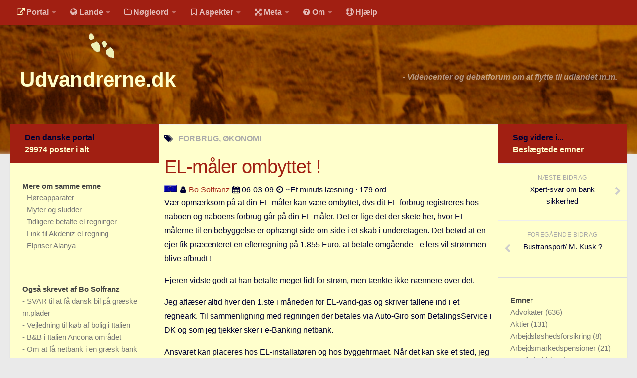

--- FILE ---
content_type: text/html
request_url: https://udvandrerne.dk/europa/forbrug/el-maaler-ombyttet-side-om-efterregning-registreres-underetagen/
body_size: 9824
content:
<!DOCTYPE html><html class="no-js" lang="da">
<head>
  <base href="">
  <title>EL-måler ombyttet ! - Udvandrerne.dk</title>
<meta charset="utf-8">
<meta name="viewport" content="width=device-width, initial-scale=1.0">
<meta http-equiv="X-UA-Compatible" content="IE=edge">
<meta name="keywords" content="forbrug, oekonomi">
<meta name="robots" content="index, follow, archive">
<meta name="author" content="bo solfranz">
<meta name="publisher" content="JLKM">
<meta name="generator" content="http://gohugo.io/">
<meta name="name" content="EL-måler ombyttet !">
<meta property="og:title" content="EL-måler ombyttet !" />
<meta property="og:type" content="article" />
<meta property="og:description" content="Vær opmærksom på at din EL måler kan være ombyttet, dvs dit EL forbrug registreres hos naboen og naboens forbrug går på din EL måler. Det er lige det der skete her, hvor EL målerne til en bebyggelse er ophængt side om side i et skab i underetagen. Det betød at en ejer fik præcenteret en efterregning på 1.855 Euro, at betale omgående ellers">
<meta property="og:url" content="https://udvandrerne.dk/europa/forbrug/el-maaler-ombyttet-side-om-efterregning-registreres-underetagen/" />
<link rel="canonical" href="https://udvandrerne.dk/europa/forbrug/el-maaler-ombyttet-side-om-efterregning-registreres-underetagen/">
<script>document.documentElement.className = document.documentElement.className.replace("no-js", "js");</script>
<link rel="shortcut icon" href="/public/favicon.ico"/>

<link rel="stylesheet" id="human-style-css" href="/wp-content/themes/hueman/style.css" type="text/css" media="all"/>
<link rel="stylesheet" id="human-style-css2" href="/wp-content/themes/hueman-child/style.css" type="text/css" media="all"/>
<link rel="stylesheet" id="responsive-css" href="/wp-content/themes/hueman/responsive.css" type="text/css" media="all"/>
<link rel="stylesheet" id="font-awesome-css" href="/wp-content/themes/hueman/fonts/font-awesome.min.css" type="text/css" media="all"/>
<link rel="stylesheet" href="/public/highlight/styles/github.css">
<link href="/wp-content/themes/hueman/flags/flags25.css" rel=stylesheet type="text/css">
<script src="/public/highlight/highlight.pack.js"></script>
<script>hljs.initHighlightingOnLoad();</script>
<link rel="stylesheet" id="human-style-css3" href="/wp-content/themes/hueman-child/user.css" type="text/css" media="all"/>
<link rel="stylesheet" href="/public/font/hack/css/hack.min.css">

<script type="text/javascript" src="/assets/js/jquery-2.1.1.min.js"></script>
<script type="text/javascript" src="/wp-content/themes/hueman/js/jquery.jplayer.min.js"></script>
<script type="text/javascript" src="/wp-content/themes/hueman/js/scripts.js"></script>
<script type="text/javascript" src="/assets/picturefill/picturefill.min.js"></script>
<script type="text/javascript" src="/assets/js/jquery.matchHeight-min.js"></script>
<script type="text/javascript" async defer src="/assets/js/myblog.js"></script>

</head>
<body class="single single-post single-format-standard col-3cm full-width topbar-enabled chrome">
<div id="wrapper">
  <header id="header">

  <nav class="nav-container group" id="nav-topbar">
    <div class="nav-toggle"><i class="fa fa-bars"></i></div>
    <div class="nav-text">Menu for mobil</div>
    <div class="nav-wrap container">
      <ul id="menu-default-menu" class="nav container-inner group">
        
        <li class="menu-item menu-item-type-post_type menu-item-object-page">
              <a rel="nofollow" href=""><i class='fa space1 fa-external-link marginrightsmall iconcolorinv'></i>Portal</a>
            <ul class="sub-menu">
            
          
           <li class="sub-menu-item">
                <a rel="nofollow" href="https://udvandrerne.dk/"><i class='fa space1 fa-sign-in marginrightsmall'></i>Udvandrerne.dk</a>
              </li>
          
           <li class="sub-menu-item">
                <a rel="nofollow" href="https://utvandrerne.no/"><i class='fa space1 fa-sign-in marginrightsmall'></i>Utvandrerne.no</a>
              </li>
          
           <li class="sub-menu-item">
                <a rel="nofollow" href="https://utvandrarna.se/"><i class='fa space1 fa-sign-in marginrightsmall'></i>Utvandrarna.se</a>
              </li>
          
           <li class="sub-menu-item">
                <a rel="nofollow" href="https://tyskland.dk/"><i class='fa space1 fa-sign-in marginrightsmall'></i>Tyskland.dk</a>
              </li>
          
           <li class="sub-menu-item">
                <a rel="nofollow" href="https://england.dk/"><i class='fa space1 fa-sign-in marginrightsmall'></i>England.dk</a>
              </li>
          
           <li class="sub-menu-item">
                <a rel="nofollow" href="https://rusland.dk/"><i class='fa space1 fa-sign-in marginrightsmall'></i>Rusland.dk</a>
              </li>
          
           <li class="sub-menu-item">
                <a rel="nofollow" href="https://jlkm.dk/"><i class='fa space1 fa-sign-in marginrightsmall'></i>JLKM.dk</a>
              </li>
            </ul>
          </li>
         <li class="menu-item menu-item-type-post_type menu-item-object-page">
              <a rel="nofollow" href=""><i class='fa space1 fa-globe marginrightsmall'></i>Lande</a>
            <ul class="sub-menu">
            
          
           <li class="sub-menu-item">
                <a rel="nofollow" href="/lande/tyrkiet/"><i class='fa space1 fa-globe marginrightsmall'></i>Tyrkiet</a>
              </li>
          
           <li class="sub-menu-item">
                <a rel="nofollow" href="/lande/spanien/"><i class='fa space1 fa-globe marginrightsmall'></i>Spanien</a>
              </li>
          
           <li class="sub-menu-item">
                <a rel="nofollow" href="/lande/frankrig/"><i class='fa space1 fa-globe marginrightsmall'></i>Frankrig</a>
              </li>
          
           <li class="sub-menu-item">
                <a rel="nofollow" href="/lande/sverige/"><i class='fa space1 fa-globe marginrightsmall'></i>Sverige</a>
              </li>
          
           <li class="sub-menu-item">
                <a rel="nofollow" href="/lande/norge/"><i class='fa space1 fa-globe marginrightsmall'></i>Norge</a>
              </li>
          
           <li class="sub-menu-item">
                <a rel="nofollow" href="/lande/thailand/"><i class='fa space1 fa-globe marginrightsmall'></i>Thailand</a>
              </li>
          
           <li class="sub-menu-item">
                <a rel="nofollow" href="/lande/italien/"><i class='fa space1 fa-globe marginrightsmall'></i>Italien</a>
              </li>
          
           <li class="sub-menu-item">
                <a rel="nofollow" href="/lande/graekenland/"><i class='fa space1 fa-globe marginrightsmall'></i>Grækenland</a>
              </li>
          
           <li class="sub-menu-item">
                <a rel="nofollow" href="/lande/usa/"><i class='fa space1 fa-globe marginrightsmall'></i>USA</a>
              </li>
          
           <li class="sub-menu-item">
                <a rel="nofollow" href="/lande/"><i class='fa space1 fa-globe marginrightsmall'></i>Alle</a>
              </li>
            </ul>
          </li>
         <li class="menu-item menu-item-type-post_type menu-item-object-page">
              <a rel="nofollow" href=""><i class='fa space1 fa-folder-o marginrightsmall'></i>Nøgleord</a>
            <ul class="sub-menu">
            
          
           <li class="sub-menu-item">
                <a rel="nofollow" href="/noegleord/bolig/"><i class='fa space1 fa-folder-o marginrightsmall'></i>Bolig</a>
              </li>
          
           <li class="sub-menu-item">
                <a rel="nofollow" href="/noegleord/job/"><i class='fa space1 fa-folder-o marginrightsmall'></i>Job</a>
              </li>
          
           <li class="sub-menu-item">
                <a rel="nofollow" href="/noegleord/virksomhed/"><i class='fa space1 fa-folder-o marginrightsmall'></i>Virksomhed</a>
              </li>
          
           <li class="sub-menu-item">
                <a rel="nofollow" href="/noegleord/investering/"><i class='fa space1 fa-folder-o marginrightsmall'></i>Investering</a>
              </li>
          
           <li class="sub-menu-item">
                <a rel="nofollow" href="/noegleord/pension-opsparing/"><i class='fa space1 fa-folder-o marginrightsmall'></i>Pension og opsparing</a>
              </li>
          
           <li class="sub-menu-item">
                <a rel="nofollow" href="/noegleord/forbrug/"><i class='fa space1 fa-folder-o marginrightsmall'></i>Forbrug</a>
              </li>
          
           <li class="sub-menu-item">
                <a rel="nofollow" href="/noegleord/social-sundhed/"><i class='fa space1 fa-folder-o marginrightsmall'></i>Social sikring og sundhed</a>
              </li>
          
           <li class="sub-menu-item">
                <a rel="nofollow" href="/noegleord/transport/"><i class='fa space1 fa-folder-o marginrightsmall'></i>Transport</a>
              </li>
          
           <li class="sub-menu-item">
                <a rel="nofollow" href="/noegleord/"><i class='fa fa-folder-o marginrightsmall'></i>Alle</a>
              </li>
            </ul>
          </li>
         <li class="menu-item menu-item-type-post_type menu-item-object-page">
              <a rel="nofollow" href=""><i class='fa space1 fa-bookmark-o marginrightsmall'></i>Aspekter</a>
            <ul class="sub-menu">
            
          
           <li class="sub-menu-item">
                <a rel="nofollow" href="/aspekter/koeb-salg/"><i class='fa fa-bookmark marginrightsmall'></i>Køb og salg</a>
              </li>
          
           <li class="sub-menu-item">
                <a rel="nofollow" href="/aspekter/oekonomi/"><i class='fa fa-bookmark marginrightsmall'></i>Økonomi</a>
              </li>
          
           <li class="sub-menu-item">
                <a rel="nofollow" href="/aspekter/jura-regler/"><i class='fa fa-bookmark marginrightsmall'></i>Jura og regler</a>
              </li>
          
           <li class="sub-menu-item">
                <a rel="nofollow" href="/aspekter/skatter-afgifter/"><i class='fa fa-bookmark marginrightsmall'></i>Skatter og afgifter</a>
              </li>
          
           <li class="sub-menu-item">
                <a rel="nofollow" href="/aspekter/statistik/"><i class='fa fa-bookmark marginrightsmall'></i>Statistik</a>
              </li>
          
           <li class="sub-menu-item">
                <a rel="nofollow" href="/aspekter/praktisk/"><i class='fa fa-bookmark marginrightsmall'></i>Praktisk</a>
              </li>
          
           <li class="sub-menu-item">
                <a rel="nofollow" href="/aspekter/"><i class='fa fa-bookmark marginrightsmall'></i>Alle</a>
              </li>
            </ul>
          </li>
         <li class="menu-item menu-item-type-post_type menu-item-object-page">
              <a rel="nofollow" href=""><i class='fa space1 fa-arrows-alt marginrightsmall'></i>Meta</a>
            <ul class="sub-menu">
            
          
           <li class="sub-menu-item">
                <a rel="nofollow" href="/dokumenttype/"><i class='fa space1 fa-file-text-o marginrightsmall'></i>Dokumenttyper</a>
              </li>
          
           <li class="sub-menu-item">
                <a rel="nofollow" href="/emner/"><i class='fa space1 fa-tags marginrightsmall'></i>Emner</a>
              </li>
          
           <li class="sub-menu-item">
                <a rel="nofollow" href="/skribenter/"><i class='fa space1 fa-user marginrightsmall'></i>Skribenter</a>
              </li>
          
           <li class="sub-menu-item">
                <a rel="nofollow" href="/personer/"><i class='fa space1 fa-user marginrightsmall'></i>Personer</a>
              </li>
          
           <li class="sub-menu-item">
                <a rel="nofollow" href="/steder/"><i class='fa space1 fa-building-o marginrightsmall'></i>Steder</a>
              </li>
          
           <li class="sub-menu-item">
                <a rel="nofollow" href="/kilder/"><i class='fa space1 fa-newspaper-o marginrightsmall'></i>Kilder</a>
              </li>
            </ul>
          </li>
         <li class="menu-item menu-item-type-post_type menu-item-object-page">
              <a rel="nofollow" href=""><i class='fa space1 fa-question-circle marginrightsmall'></i>Om</a>
            <ul class="sub-menu">
            
          
           <li class="sub-menu-item">
                <a rel="nofollow" href="/om/"><i class='fa space1 fa-question-circle marginrightsmall'></i>Webstedet</a>
              </li>
          
           <li class="sub-menu-item">
                <a rel="nofollow" href="/verden/bolig/webstedet-overskygge-jagten-sommerhus-ville-hjalp-hvad-sige/"><i class='fa space1 fa-question-circle marginrightsmall'></i>Forhistorien</a>
              </li>
          
           <li class="sub-menu-item">
                <a rel="nofollow" href="/verden/generelle-forhold/behandles-bidrag-kommentarer-annoncer-ytringsfriheden/"><i class='fa space1 fa-question-circle marginrightsmall'></i>Redigering</a>
              </li>
          
           <li class="sub-menu-item">
                <a rel="nofollow" href="/verden/generelle-forhold/handel-tekstannonce-privatpersoner-samlingssted-markedsplads/"><i class='fa space1 fa-question-circle marginrightsmall'></i>Tekstannoncer</a>
              </li>
          
           <li class="sub-menu-item">
                <a rel="nofollow" href="/verden/generelle-forhold/bannere-links-priser-klik/"><i class='fa space1 fa-question-circle marginrightsmall'></i>Bannere</a>
              </li>
            </ul>
          </li>
         
            <li class="menu-item menu-item-type-post_type menu-item-object-page">
              <a rel="nofollow" href="/hjaelp/"><i class='fa space1 fa-life-ring marginrightsmall'></i>Hjælp</a>
            </li>
         </ul>
    </div>
        <div class="container">
      <div class="container-inner">
       
  </div>
    
  </div>
  </nav>
  
  <div class="container group">
    <div class="container-inner">
        


      <div class="group pad">
        <div class="group pad">
<h1 class="site-title">
        
        
                <a rel="home" href="https://udvandrerne.dk">
                Udvandrerne.dk</a>
                
        
</h1>
<span class="site-description">
 - 
Videncenter og debatforum om at flytte til udlandet m.m. </span>
        </div>
      </div>
    </div>
    
  </div>
  

</header>


  <div class="container" id="page">
    <div class="container-inner">
      <div class="main">
        <div class="main-inner group">
          <section class="content">
            <div class="page-title pad group">
                   <i class="fa fa-tags"></i><span>
                    
                    
                   FORBRUG,  ØKONOMI
                    </span>
            </div>
            <div class="pad group">
              <article
                  class="post type-post status-publish format-standard has-post-thumbnail hentry category-australien tag-bondi-beach tag-city2surf tag-sydney">
                  <div class="post-inner group">
                  <header>
                  <h1 class="post-title brown">EL-måler ombyttet !</h1>
                  

                  <p>
                              
            
            
            
            
            
                
                
                
                
                
            <img src="/wp-content/themes/hueman/flags/blank.gif" class="flag flag-ep" alt="Flag" />
            <strong></strong>
                
            
            
            <span class='fa space1 fa-user'></span>
            
            
                    
    <a href="/skribenter/bo-solfranz" rel="author">
            Bo Solfranz</a>
    
               <span class='fa space1 fa-calendar'></span>
                06-03-09 <span class='fa space1 fa-clock-o'></span> ~Et minuts læsning · 179 ord
                  </p>
                  </header>
                  <div class="entry">
                    <div class="entry-inner">
                      
                      <p>Vær opmærksom på at din EL-måler kan være ombyttet, dvs dit EL-forbrug registreres hos naboen og naboens forbrug går på din EL-måler. Det er lige det der skete her, hvor EL-målerne til en bebyggelse er ophængt side-om-side i et skab i underetagen. Det betød at en ejer fik præcenteret en efterregning på 1.855 Euro, at betale omgående - ellers vil strømmen blive afbrudt !</p>

<p>Ejeren vidste godt at han betalte meget lidt for strøm, men tænkte ikke nærmere over det.</p>

<p>Jeg aflæser altid hver den 1.ste i måneden for EL-vand-gas og skriver tallene ind i et regneark. Til sammenligning med regningen der betales via Auto-Giro som BetalingsService i DK og som jeg tjekker sker i e-Banking netbank.</p>

<p>Ansvaret kan placeres hos EL-installatøren og hos byggefirmaet. Når det kan ske et sted, jeg ved det er sket flere steder, er mulighederne for at det kan ske hos flere.</p>

<p>Derfor tjek altid målernr. der skal fremgå på regningen og tjek om &laquo;skiven&raquo; kører rundt, når du har slukket for strømmen. Gør den det er der nogen der tapper strøm hos dig.</p>

                      
                    </div>
                    </div>
                  </div>
                  

                
              </article>
              
              
        Skribentmail: 
<script type="text/javascript">
    <!--
    var a = "";
    var b = "Skjult men kendt af Udvandrerne.dk";
    if (b.indexOf(" ") != -1) {
    document.write(b);
    } else {
    var c = (b + '@' + a);
    document.write('<a href="mailto:' + c + '">' + c + '</a>');
    };
    //-->       
</script>




    

        

        	<div id="share">
		<h3 class="widget-title">
		Del denne post
		</h3>
		<div class="dropdown share">
			<ul class="social">
				<li>
					<a href="http://www.facebook.com/sharer/sharer.php?u=http://udvandrerne.dk%2feuropa%2fforbrug%2fel-maaler-ombyttet-side-om-efterregning-registreres-underetagen%2f" target="_blank" title="Facebook" class="facebook"><i class="fa fa-facebook-square marginleftsmall marginrightsmall"></i>Facebook</a>
				</li>
				<li>
					<a href="http://twitter.com/intent/tweet?status=EL-m%c3%a5ler%20ombyttet%20%21-http://udvandrerne.dk%2feuropa%2fforbrug%2fel-maaler-ombyttet-side-om-efterregning-registreres-underetagen%2f" target="_blank" title="Twitter" class="twitter"><i class="fa fa-twitter-square marginleftsmall marginrightsmall"></i>Twitter</a>
				</li>
				<li>
					<a href="http://plus.google.com/share?url=http://udvandrerne.dk%2feuropa%2fforbrug%2fel-maaler-ombyttet-side-om-efterregning-registreres-underetagen%2f" target="_blank" title="Google+" class="googleplus"><i class="fa fa-google-plus-square marginleftsmall marginrightsmall"></i>Google+</a>
				</li>
				<li>
					<a href="http://del.icio.us/post?url=http://udvandrerne.dk%2feuropa%2fforbrug%2fel-maaler-ombyttet-side-om-efterregning-registreres-underetagen%2f" target="_blank" title="Delicious" class="delicious"><i class="fa fa-delicious marginleftsmall marginrightsmall"></i>Delicious</a>
				</li>
				<li>
					<a href="http://www.stumbleupon.com/submit?url=http://udvandrerne.dk%2feuropa%2fforbrug%2fel-maaler-ombyttet-side-om-efterregning-registreres-underetagen%2f" target="_blank" title="StumbleUpon" class="stumbleupon"><i class="fa fa-stumbleupon-circle marginleftsmall marginrightsmall"></i>StumbleUpon</a>
				</li>
				<li>
					<a href="http://www.reddit.com/submit?url=http://udvandrerne.dk%2feuropa%2fforbrug%2fel-maaler-ombyttet-side-om-efterregning-registreres-underetagen%2f" target="_blank" title="Reddit" class="reddit"><i class="fa fa-reddit marginleftsmall marginrightsmall"></i>Reddit</a>
				</li>
				<li>
					<a href="http://www.linkedin.com/shareArticle?mini=true&url=http://udvandrerne.dk%2feuropa%2fforbrug%2fel-maaler-ombyttet-side-om-efterregning-registreres-underetagen%2f&title=EL-m%c3%a5ler%20ombyttet%20%21&source=" target="_blank" title="LinkedIn" class="linkedin"><i class="fa fa-linkedin-square marginleftsmall marginrightsmall"></i>LinkedIn</a>
				</li>
				<li>
					<a href="http://news.ycombinator.com/submitlink?u=http://udvandrerne.dk%2feuropa%2fforbrug%2fel-maaler-ombyttet-side-om-efterregning-registreres-underetagen%2f&t=EL-m%c3%a5ler%20ombyttet%20%21" target="_blank" title="Hacker News" class="hackernews"><i class="fa fa-hacker-news marginleftsmall marginrightsmall"></i>Hacker News</a>
				</li>
			</ul>
		</div>
	</div>

            </div>
          </section>
          <nav>
        <!-- left sidebar start -->
          <div class="sidebar s1">
    <a class="sidebar-toggle" title="Expand Sidebar"><i class="fa icon-sidebar-toggle"></i></a>
  <div class="sidebar-content">
      <div class="sidebar-top group">
        Den danske portal
        <div class="brandcolorinv">
        29974 poster i alt
        </div>
    </div>
  




  






  














    
  <div class="widget">
    <div class="widget-sub">
    
    
    <h3 class="widget-title">
        Mere om samme emne 
    </h3>
    <ul class="category-list">
        
        <li>- <a class="archive-article-title" href="https://udvandrerne.dk/sverige/forbrug/hoereapparater-offentlige-afleverede-tilskud-stjaalet/">Høreapparater</a></li>
        
        <li>- <a class="archive-article-title" href="https://udvandrerne.dk/usa/forbrug/myter-sludder-arbejdsgiver-forsikring-hoveddelen-billigere-helbreds/">Myter og sludder</a></li>
        
        <li>- <a class="archive-article-title" href="https://udvandrerne.dk/tyrkiet/forbrug/tidligere-betalte-regninger-skylder-vaeldig-fint-hvad/">Tidligere betalte el regninger</a></li>
        
        <li>- <a class="archive-article-title" href="https://udvandrerne.dk/tyrkiet/forbrug/link-akdeniz-regning-skylder/">Link til Akdeniz el regning</a></li>
        
        <li>- <a class="archive-article-title" href="https://udvandrerne.dk/tyrkiet/forbrug/elpriser-alanya-bidrag/">Elpriser Alanya</a></li>
        
    </ul>
    
    </div>
</div>
  
      
    
         
        
    

    
    
      <div class="widget">
    <div class="widget-sub">
        <h3 class="widget-title">Også skrevet af Bo Solfranz
       </h3>
        <ul class="category-list"><li>- <a class="archive-article-title" href="https://udvandrerne.dk/graekenland/rejse-transport/bil-graeske-nrplader-sammenligne-afgifter-betale-kender/">SVAR til at få dansk bil på græske nr.plader</a></li><li>- <a class="archive-article-title" href="https://udvandrerne.dk/italien/bolig/vejledning-hjemmeside-marinelli-tv-serie-udmaerket-engelsk/">Vejledning til køb af bolig i Italien</a></li><li>- <a class="archive-article-title" href="https://udvandrerne.dk/italien/rejse-transport/ancona-omraadet-konkurrence-beklageligt-vedhaeftede/">B&amp;B i Italien Ancona området</a></li><li>- <a class="archive-article-title" href="https://udvandrerne.dk/graekenland/investering/netbank-graesk-elektronisk-besluttede-banking-spaendende/">Om at få netbank i en græsk bank .....</a></li><li>- <a class="archive-article-title" href="https://udvandrerne.dk/verden/social-sundhed/sikring-bopael-udlandet-sikringsbidrag-international/">Social sikring ved bopæl i udlandet</a></li><li>- <a class="archive-article-title" href="https://udvandrerne.dk/europa/bolig/rhoss-varmepumpe-middelhavslande-sammenlignet-gulvvarmen/">RHOSS luft til vand varmepumpe ?</a></li><li>- <a class="archive-article-title" href="https://udvandrerne.dk/eoes/generelle-forhold/ejendomsvaerdiskat-udenlandske-ejendomme-anskaffet-ef-domstolen/">Ejendomsværdiskat for udenlandske ejendomme, som er anskaffet efter 2001</a></li><li>- <a class="archive-article-title" href="https://udvandrerne.dk/eoes/forbrug/straks-overfoersel-penge-pengeoverfoersel-udbetaling-indbetalt/">Straks overførsel af penge</a></li><li>- <a class="archive-article-title" href="https://udvandrerne.dk/eoes/social-sundhed/priser-sygesikring-orientering-udlandets-udstedes-frankrig-eu/">En E121 er 27.400 DKK / 2008 år priser værd</a></li><li>- <a class="archive-article-title" href="https://udvandrerne.dk/verden/pension-opsparing/internetadgang-danskere-udlandet-registreret-myndigheder/">Ingen internetadgang for danskere i udlandet !</a></li></ul>
    </div>
</div>
    
  
  
      
      
<div class="widget">
    <div class="widget-sub">
    <h3 class="widget-title">
        Seneste poster på udvandrerne.dk
    </h3>
        <ul class="category-list">
        
      <li>- <a class="archive-article-title" href="https://udvandrerne.dk/nordeuropa/job/fleste-udlandet-findes-nabolande-arbejdsmarkedet-hovedparten/">De fleste job i udlandet findes i vores nabolande</a></li>
    
      <li>- <a class="archive-article-title" href="https://udvandrerne.dk/norge/job/velkommen-vaekstboom-udkantsnorge-konferencehotel-udkantsdanmark/">Velkommen til vækstboom i Udkantsnorge</a></li>
    
      <li>- <a class="archive-article-title" href="https://udvandrerne.dk/verden/virksomhed/banken-grinede-vaekstvirksomheder-begraense-stiller-kapital/">Banken grinede ad os</a></li>
    
      <li>- <a class="archive-article-title" href="https://udvandrerne.dk/usa/virksomhed/kalder-ivaerksaettermagnet-amerikanske-uretfaerdigt-vestkystens/">Boston kalder</a></li>
    
      <li>- <a class="archive-article-title" href="https://udvandrerne.dk/usa/virksomhed/fitbay-stifter-succes-kraever-modetoejs-startupen-medstifter/">Dansk Fitbay-stifter: Succes i USA kræver 100 pct. fokus</a></li>
    
      <li>- <a class="archive-article-title" href="https://udvandrerne.dk/italien/bolig/feriebolig-sicilien-drastiske-metoder-lyder-sandt-lille/">Køb en feriebolig på Sicilien for en euro</a></li>
    
      <li>- <a class="archive-article-title" href="https://udvandrerne.dk/marokko/pension-opsparing/dobbeltbeskatningsoverenskomst-skrevet-artikel-jurist/">Den fransk-marokkanske dobbeltbeskatningsoverenskomst</a></li>
    
      <li>- <a class="archive-article-title" href="https://udvandrerne.dk/spanien/bolig/aabnet-toneangivende-attraktive-udenlandsk-feriebolig-huspriser/">Boligmarkedet i Spanien er igen åbnet</a></li>
    
      <li>- <a class="archive-article-title" href="https://udvandrerne.dk/hong-kong/job/tutors-behandles-stjerner-milliard-industri-branchen-hjaelpelaererne/">Tutors behandles som stjerner</a></li>
    
      <li>- <a class="archive-article-title" href="https://udvandrerne.dk/skandinavien/bolig/advarer-nordisk-samfundsoekonomien-herhjemme-advarslen-alvorlig/">IMF advarer mod nordisk boligboble</a></li>
    
    </ul>
    </div>
</div>

  </div>
<!-- left sidebar-content end -->
</div>
          <!-- left sidebar end -->
          <!-- right sidebar start -->
          <div class="sidebar s2">
  <a class="sidebar-toggle" title="Expand Sidebar"><i class="fa icon-sidebar-toggle"></i></a>
  <div class="sidebar-content">
    <div class="sidebar-top group">
        Søg videre i...
        <div class="brandcolorinv">
        Beslægtede emner
         </div>
    </div>
         <ul class="post-nav group">
      <li class="next">
        
        <a href="https://udvandrerne.dk/tyrkiet/bolig/bank-sikkerhed-udgangspunkt-overfoerslen-foreskriver-myndigheder/" rel="next">
          <i class="fa fa-chevron-right"></i>
          <strong>Næste bidrag</strong>
          <span>Xpert-svar om bank sikkerhed</span>
        </a>
        
      </li>
      <li class="previous">
        
        <a href="https://udvandrerne.dk/tyrkiet/rejse-transport/bustransport-kusk-steder-hilsen/" rel="prev">
          <i class="fa fa-chevron-left"></i>
          <strong>Foregående bidrag</strong>
          <span>Bustransport/ M. Kusk ?</span>
        </a>
        
      </li>
    </ul>
    <div class="widget">
<div class="widget-sub">
    <h3 class="widget-title">Emner
    </h3>
        <ul class="category-list"><li class="category-list-item">
                <a class="category-list-link" href="/emner/advokater">Advokater
                </a>
                <span class="category-list-count"> (636)</span>
            </li><li class="category-list-item">
                <a class="category-list-link" href="/emner/aktier">Aktier
                </a>
                <span class="category-list-count"> (131)</span>
            </li><li class="category-list-item">
                <a class="category-list-link" href="/emner/arbejdsloeshedsforsikring">Arbejdsløshedsforsikring
                </a>
                <span class="category-list-count"> (8)</span>
            </li><li class="category-list-item">
                <a class="category-list-link" href="/emner/arbejdsmarkedspensioner">Arbejdsmarkedspensioner
                </a>
                <span class="category-list-count"> (21)</span>
            </li><li class="category-list-item">
                <a class="category-list-link" href="/emner/arveforhold">Arveforhold
                </a>
                <span class="category-list-count"> (153)</span>
            </li><li class="category-list-item">
                <a class="category-list-link" href="/emner/au-pair">Au pair
                </a>
                <span class="category-list-count"> (31)</span>
            </li><li class="category-list-item">
                <a class="category-list-link" href="/emner/baade">Både
                </a>
                <span class="category-list-count"> (410)</span>
            </li><li class="category-list-item">
                <a class="category-list-link" href="/emner/babyudstyr">Babyudstyr
                </a>
                <span class="category-list-count"> (25)</span>
            </li><li class="category-list-item">
                <a class="category-list-link" href="/emner/bankhemmelighed">Bankhemmelighed
                </a>
                <span class="category-list-count"> (38)</span>
            </li><li class="category-list-item">
                <a class="category-list-link" href="/emner/begraenset-skattepligt">Begrænset skattepligt
                </a>
                <span class="category-list-count"> (36)</span>
            </li><li class="category-list-item">
                <a class="category-list-link" href="/emner/beskatningsret">Beskatningsret
                </a>
                <span class="category-list-count"> (128)</span>
            </li><li class="category-list-item">
                <a class="category-list-link" href="/emner/biler">Biler
                </a>
                <span class="category-list-count"> (498)</span>
            </li><li class="category-list-item">
                <a class="category-list-link" href="/emner/boeger">Bøger
                </a>
                <span class="category-list-count"> (27)</span>
            </li><li class="category-list-item">
                <a class="category-list-link" href="/emner/boernetoej">Børnetøj
                </a>
                <span class="category-list-count"> (15)</span>
            </li><li class="category-list-item">
                <a class="category-list-link" href="/emner/bofaellesskab">Bofællesskab
                </a>
                <span class="category-list-count"> (9)</span>
            </li><li class="category-list-item">
                <a class="category-list-link" href="/emner/bolig">Bolig
                </a>
                <span class="category-list-count"> (1)</span>
            </li><li class="category-list-item">
                <a class="category-list-link" href="/emner/boligbytte">Boligbytte
                </a>
                <span class="category-list-count"> (3)</span>
            </li><li class="category-list-item">
                <a class="category-list-link" href="/emner/boligejendomme">Boligejendomme
                </a>
                <span class="category-list-count"> (89)</span>
            </li><li class="category-list-item">
                <a class="category-list-link" href="/emner/boligejere">Boligejere
                </a>
                <span class="category-list-count"> (957)</span>
            </li><li class="category-list-item">
                <a class="category-list-link" href="/emner/boligkoeb">Boligkøb
                </a>
                <span class="category-list-count"> (1839)</span>
            </li><li class="category-list-item">
                <a class="category-list-link" href="/emner/boliglaan">Boliglån
                </a>
                <span class="category-list-count"> (55)</span>
            </li><li class="category-list-item">
                <a class="category-list-link" href="/emner/boligleje">Boligleje
                </a>
                <span class="category-list-count"> (50)</span>
            </li><li class="category-list-item">
                <a class="category-list-link" href="/emner/boligsalg">Boligsalg
                </a>
                <span class="category-list-count"> (980)</span>
            </li><li class="category-list-item">
                <a class="category-list-link" href="/emner/boligskat">Boligskat
                </a>
                <span class="category-list-count"> (12)</span>
            </li><li class="category-list-item">
                <a class="category-list-link" href="/emner/boligskatte-forum">Boligskatte forum
                </a>
                <span class="category-list-count"> (1)</span>
            </li><li class="category-list-item">
                <a class="category-list-link" href="/emner/boligudlejning">Boligudlejning
                </a>
                <span class="category-list-count"> (286)</span>
            </li><li class="category-list-item">
                <a class="category-list-link" href="/emner/bopael">Bopæl
                </a>
                <span class="category-list-count"> (12085)</span>
            </li><li class="category-list-item">
                <a class="category-list-link" href="/emner/briller">Briller
                </a>
                <span class="category-list-count"> (43)</span>
            </li><li class="category-list-item">
                <a class="category-list-link" href="/emner/bureaukrati">Bureaukrati
                </a>
                <span class="category-list-count"> (248)</span>
            </li><li class="category-list-item">
                <a class="category-list-link" href="/emner/byhuse">Byhuse
                </a>
                <span class="category-list-count"> (64)</span>
            </li><li class="category-list-item">
                <a class="category-list-link" href="/emner/delejerskab">Delejerskab
                </a>
                <span class="category-list-count"> (283)</span>
            </li><li class="category-list-item">
                <a class="category-list-link" href="/emner/deltid">Deltid
                </a>
                <span class="category-list-count"> (9)</span>
            </li><li class="category-list-item">
                <a class="category-list-link" href="/emner/dobbeltbeskatningsaftale">Dobbeltbeskatningsaftale
                </a>
                <span class="category-list-count"> (303)</span>
            </li><li class="category-list-item">
                <a class="category-list-link" href="/emner/dykning">Dykning
                </a>
                <span class="category-list-count"> (2)</span>
            </li><li class="category-list-item">
                <a class="category-list-link" href="/emner/efterloen">Efterløn
                </a>
                <span class="category-list-count"> (63)</span>
            </li><li class="category-list-item">
                <a class="category-list-link" href="/emner/ejendomme">Ejendomme
                </a>
                <span class="category-list-count"> (962)</span>
            </li><li class="category-list-item">
                <a class="category-list-link" href="/emner/ejendomsmaeglere">Ejendomsmæglere
                </a>
                <span class="category-list-count"> (519)</span>
            </li><li class="category-list-item">
                <a class="category-list-link" href="/emner/ejendomsskat">Ejendomsskat
                </a>
                <span class="category-list-count"> (38)</span>
            </li><li class="category-list-item">
                <a class="category-list-link" href="/emner/ejendomsskatter">Ejendomsskatter
                </a>
                <span class="category-list-count"> (45)</span>
            </li><li class="category-list-item">
                <a class="category-list-link" href="/emner/ejendomsvaerdiskat">Ejendomsværdiskat
                </a>
                <span class="category-list-count"> (123)</span>
            </li><li class="category-list-item">
                <a class="category-list-link" href="/emner/eksport">Eksport
                </a>
                <span class="category-list-count"> (17)</span>
            </li><li class="category-list-item">
                <a class="category-list-link" href="/emner/energi">Energi
                </a>
                <span class="category-list-count"> (78)</span>
            </li><li class="category-list-item">
                <a class="category-list-link" href="/emner/erhvervsejendomme">Erhvervsejendomme
                </a>
                <span class="category-list-count"> (161)</span>
            </li><li class="category-list-item">
                <a class="category-list-link" href="/emner/erhvervspraktik">Erhvervspraktik
                </a>
                <span class="category-list-count"> (6)</span>
            </li><li class="category-list-item">
                <a class="category-list-link" href="/emner/ferieboliger">Ferieboliger
                </a>
                <span class="category-list-count"> (1699)</span>
            </li><li class="category-list-item">
                <a class="category-list-link" href="/emner/fjernarbejde">Fjernarbejde
                </a>
                <span class="category-list-count"> (3)</span>
            </li><li class="category-list-item">
                <a class="category-list-link" href="/emner/fly">Fly
                </a>
                <span class="category-list-count"> (601)</span>
            </li><li class="category-list-item">
                <a class="category-list-link" href="/emner/flytning">Flytning
                </a>
                <span class="category-list-count"> (178)</span>
            </li><li class="category-list-item">
                <a class="category-list-link" href="/emner/foedevarer">Fødevarer
                </a>
                <span class="category-list-count"> (193)</span>
            </li><li class="category-list-item">
                <a class="category-list-link" href="/emner/foertidspension">Førtidspension
                </a>
                <span class="category-list-count"> (236)</span>
            </li><li class="category-list-item">
                <a class="category-list-link" href="/emner/folkepension">Folkepension
                </a>
                <span class="category-list-count"> (216)</span>
            </li><li class="category-list-item">
                <a class="category-list-link" href="/emner/fonde-projekter">Fonde projekter
                </a>
                <span class="category-list-count"> (25)</span>
            </li><li class="category-list-item">
                <a class="category-list-link" href="/emner/formueskat">Formueskat
                </a>
                <span class="category-list-count"> (43)</span>
            </li><li class="category-list-item">
                <a class="category-list-link" href="/emner/forretningsaftale">Forretningsaftale
                </a>
                <span class="category-list-count"> (1)</span>
            </li><li class="category-list-item">
                <a class="category-list-link" href="/emner/forskerskat">Forskerskat
                </a>
                <span class="category-list-count"> (6)</span>
            </li><li class="category-list-item">
                <a class="category-list-link" href="/emner/fradrag">Fradrag
                </a>
                <span class="category-list-count"> (114)</span>
            </li><li class="category-list-item">
                <a class="category-list-link" href="/emner/fraflytningsskat">Fraflytningsskat
                </a>
                <span class="category-list-count"> (43)</span>
            </li><li class="category-list-item">
                <a class="category-list-link" href="/emner/goer-det-selv">Gør det selv
                </a>
                <span class="category-list-count"> (19)</span>
            </li><li class="category-list-item">
                <a class="category-list-link" href="/emner/golf">Golf
                </a>
                <span class="category-list-count"> (118)</span>
            </li><li class="category-list-item">
                <a class="category-list-link" href="/emner/graensehandel">Grænsehandel
                </a>
                <span class="category-list-count"> (51)</span>
            </li><li class="category-list-item">
                <a class="category-list-link" href="/emner/graensependling">Grænsependling
                </a>
                <span class="category-list-count"> (278)</span>
            </li><li class="category-list-item">
                <a class="category-list-link" href="/emner/grunde-jord">Grunde jord
                </a>
                <span class="category-list-count"> (703)</span>
            </li><li class="category-list-item">
                <a class="category-list-link" href="/emner/grundskoler">Grundskoler
                </a>
                <span class="category-list-count"> (219)</span>
            </li><li class="category-list-item">
                <a class="category-list-link" href="/emner/haandvaerksarbejde">Håndværksarbejde
                </a>
                <span class="category-list-count"> (42)</span>
            </li><li class="category-list-item">
                <a class="category-list-link" href="/emner/helaarsboliger">Helårsboliger
                </a>
                <span class="category-list-count"> (338)</span>
            </li><li class="category-list-item">
                <a class="category-list-link" href="/emner/hospitaler">Hospitaler
                </a>
                <span class="category-list-count"> (186)</span>
            </li><li class="category-list-item">
                <a class="category-list-link" href="/emner/hovedjob">Hovedjob
                </a>
                <span class="category-list-count"> (5)</span>
            </li><li class="category-list-item">
                <a class="category-list-link" href="/emner/hvidevarer">Hvidevarer
                </a>
                <span class="category-list-count"> (86)</span>
            </li><li class="category-list-item">
                <a class="category-list-link" href="/emner/hytter">Hytter
                </a>
                <span class="category-list-count"> (49)</span>
            </li><li class="category-list-item">
                <a class="category-list-link" href="/emner/import">Import
                </a>
                <span class="category-list-count"> (20)</span>
            </li><li class="category-list-item">
                <a class="category-list-link" href="/emner/indrejse-forum">Indrejse forum
                </a>
                <span class="category-list-count"> (5)</span>
            </li><li class="category-list-item">
                <a class="category-list-link" href="/emner/indrejseregler">Indrejseregler
                </a>
                <span class="category-list-count"> (593)</span>
            </li><li class="category-list-item">
                <a class="category-list-link" href="/emner/internet">Internet
                </a>
                <span class="category-list-count"> (164)</span>
            </li><li class="category-list-item">
                <a class="category-list-link" href="/emner/isenkram">Isenkram
                </a>
                <span class="category-list-count"> (257)</span>
            </li><li class="category-list-item">
                <a class="category-list-link" href="/emner/it">It
                </a>
                <span class="category-list-count"> (567)</span>
            </li><li class="category-list-item">
                <a class="category-list-link" href="/emner/jagt">Jagt
                </a>
                <span class="category-list-count"> (55)</span>
            </li><li class="category-list-item">
                <a class="category-list-link" href="/emner/jobmuligheder">Jobmuligheder
                </a>
                <span class="category-list-count"> (188)</span>
            </li><li class="category-list-item">
                <a class="category-list-link" href="/emner/kaeledyr">Kæledyr
                </a>
                <span class="category-list-count"> (126)</span>
            </li><li class="category-list-item">
                <a class="category-list-link" href="/emner/kapitalpension">Kapitalpension
                </a>
                <span class="category-list-count"> (46)</span>
            </li><li class="category-list-item">
                <a class="category-list-link" href="/emner/kirker">Kirker
                </a>
                <span class="category-list-count"> (23)</span>
            </li><li class="category-list-item">
                <a class="category-list-link" href="/emner/korruption">Korruption
                </a>
                <span class="category-list-count"> (68)</span>
            </li><li class="category-list-item">
                <a class="category-list-link" href="/emner/kriminelle-penge">Kriminelle penge
                </a>
                <span class="category-list-count"> (56)</span>
            </li><li class="category-list-item">
                <a class="category-list-link" href="/emner/landejendomme-vingaarde">Landejendomme vingårde
                </a>
                <span class="category-list-count"> (271)</span>
            </li><li class="category-list-item">
                <a class="category-list-link" href="/emner/ledelse">Ledelse
                </a>
                <span class="category-list-count"> (332)</span>
            </li><li class="category-list-item">
                <a class="category-list-link" href="/emner/legetoej">Legetøj
                </a>
                <span class="category-list-count"> (16)</span>
            </li><li class="category-list-item">
                <a class="category-list-link" href="/emner/lejligheder">Lejligheder
                </a>
                <span class="category-list-count"> (2410)</span>
            </li><li class="category-list-item">
                <a class="category-list-link" href="/emner/loen-arbejdsforhold">Løn arbejdsforhold
                </a>
                <span class="category-list-count"> (186)</span>
            </li><li class="category-list-item">
                <a class="category-list-link" href="/emner/luksus">Luksus
                </a>
                <span class="category-list-count"> (67)</span>
            </li><li class="category-list-item">
                <a class="category-list-link" href="/emner/lystfiskeri">Lystfiskeri
                </a>
                <span class="category-list-count"> (6)</span>
            </li><li class="category-list-item">
                <a class="category-list-link" href="/emner/marginalskat">Marginalskat
                </a>
                <span class="category-list-count"> (8)</span>
            </li><li class="category-list-item">
                <a class="category-list-link" href="/emner/medicin">Medicin
                </a>
                <span class="category-list-count"> (58)</span>
            </li><li class="category-list-item">
                <a class="category-list-link" href="/emner/medier">Medier
                </a>
                <span class="category-list-count"> (78)</span>
            </li><li class="category-list-item">
                <a class="category-list-link" href="/emner/menneskerettigheder">Menneskerettigheder
                </a>
                <span class="category-list-count"> (64)</span>
            </li><li class="category-list-item">
                <a class="category-list-link" href="/emner/midlertidig-flytning">Midlertidig flytning
                </a>
                <span class="category-list-count"> (1)</span>
            </li><li class="category-list-item">
                <a class="category-list-link" href="/emner/miljoe">Miljø
                </a>
                <span class="category-list-count"> (12)</span>
            </li><li class="category-list-item">
                <a class="category-list-link" href="/emner/moebler">Møbler
                </a>
                <span class="category-list-count"> (324)</span>
            </li><li class="category-list-item">
                <a class="category-list-link" href="/emner/moms">Moms
                </a>
                <span class="category-list-count"> (125)</span>
            </li><li class="category-list-item">
                <a class="category-list-link" href="/emner/nethandel">Nethandel
                </a>
                <span class="category-list-count"> (50)</span>
            </li><li class="category-list-item">
                <a class="category-list-link" href="/emner/nybyggeri">Nybyggeri
                </a>
                <span class="category-list-count"> (266)</span>
            </li><li class="category-list-item">
                <a class="category-list-link" href="/emner/obligationer">Obligationer
                </a>
                <span class="category-list-count"> (16)</span>
            </li><li class="category-list-item">
                <a class="category-list-link" href="/emner/oekologi">Økologi
                </a>
                <span class="category-list-count"> (5)</span>
            </li><li class="category-list-item">
                <a class="category-list-link" href="/emner/offshore">Offshore
                </a>
                <span class="category-list-count"> (45)</span>
            </li><li class="category-list-item">
                <a class="category-list-link" href="/emner/ombygning">Ombygning
                </a>
                <span class="category-list-count"> (32)</span>
            </li><li class="category-list-item">
                <a class="category-list-link" href="/emner/outlets">Outlets
                </a>
                <span class="category-list-count"> (16)</span>
            </li><li class="category-list-item">
                <a class="category-list-link" href="/emner/overgangsydelse">Overgangsydelse
                </a>
                <span class="category-list-count"> (1)</span>
            </li><li class="category-list-item">
                <a class="category-list-link" href="/emner/overnatning">Overnatning
                </a>
                <span class="category-list-count"> (197)</span>
            </li><li class="category-list-item">
                <a class="category-list-link" href="/emner/oversaettelse">Oversættelse
                </a>
                <span class="category-list-count"> (71)</span>
            </li><li class="category-list-item">
                <a class="category-list-link" href="/emner/parjura">Parjura
                </a>
                <span class="category-list-count"> (16)</span>
            </li><li class="category-list-item">
                <a class="category-list-link" href="/emner/pension-med-loebende-udbetaling">Pension med løbende udbetaling
                </a>
                <span class="category-list-count"> (139)</span>
            </li><li class="category-list-item">
                <a class="category-list-link" href="/emner/pensionsafkastbeskatning">Pensionsafkastbeskatning
                </a>
                <span class="category-list-count"> (17)</span>
            </li><li class="category-list-item">
                <a class="category-list-link" href="/emner/privattegnede-pensioner">Privattegnede pensioner
                </a>
                <span class="category-list-count"> (59)</span>
            </li><li class="category-list-item">
                <a class="category-list-link" href="/emner/raadgivning">Rådgivning
                </a>
                <span class="category-list-count"> (315)</span>
            </li><li class="category-list-item">
                <a class="category-list-link" href="/emner/raekkehuse">Rækkehuse
                </a>
                <span class="category-list-count"> (36)</span>
            </li><li class="category-list-item">
                <a class="category-list-link" href="/emner/realkredit">Realkredit
                </a>
                <span class="category-list-count"> (8)</span>
            </li><li class="category-list-item">
                <a class="category-list-link" href="/emner/registreringsafgift">Registreringsafgift
                </a>
                <span class="category-list-count"> (22)</span>
            </li><li class="category-list-item">
                <a class="category-list-link" href="/emner/rekruttering">Rekruttering
                </a>
                <span class="category-list-count"> (35)</span>
            </li><li class="category-list-item">
                <a class="category-list-link" href="/emner/ressourcer">Ressourcer
                </a>
                <span class="category-list-count"> (23)</span>
            </li><li class="category-list-item">
                <a class="category-list-link" href="/emner/restauranter">Restauranter
                </a>
                <span class="category-list-count"> (183)</span>
            </li><li class="category-list-item">
                <a class="category-list-link" href="/emner/revisorer">Revisorer
                </a>
                <span class="category-list-count"> (167)</span>
            </li><li class="category-list-item">
                <a class="category-list-link" href="/emner/samkoersel">Samkørsel
                </a>
                <span class="category-list-count"> (103)</span>
            </li><li class="category-list-item">
                <a class="category-list-link" href="/emner/service">Service
                </a>
                <span class="category-list-count"> (478)</span>
            </li><li class="category-list-item">
                <a class="category-list-link" href="/emner/skattegaeld">Skattegæld
                </a>
                <span class="category-list-count"> (7)</span>
            </li><li class="category-list-item">
                <a class="category-list-link" href="/emner/ski">Ski
                </a>
                <span class="category-list-count"> (42)</span>
            </li><li class="category-list-item">
                <a class="category-list-link" href="/emner/sko">Sko
                </a>
                <span class="category-list-count"> (33)</span>
            </li><li class="category-list-item">
                <a class="category-list-link" href="/emner/skoeder">Skøder
                </a>
                <span class="category-list-count"> (734)</span>
            </li><li class="category-list-item">
                <a class="category-list-link" href="/emner/skoenhedsprodukter">Skønhedsprodukter
                </a>
                <span class="category-list-count"> (18)</span>
            </li><li class="category-list-item">
                <a class="category-list-link" href="/emner/smykker-ure">Smykker ure
                </a>
                <span class="category-list-count"> (127)</span>
            </li><li class="category-list-item">
                <a class="category-list-link" href="/emner/sport">Sport
                </a>
                <span class="category-list-count"> (63)</span>
            </li><li class="category-list-item">
                <a class="category-list-link" href="/emner/sprog">Sprog
                </a>
                <span class="category-list-count"> (118)</span>
            </li><li class="category-list-item">
                <a class="category-list-link" href="/emner/statsborgerskab">Statsborgerskab
                </a>
                <span class="category-list-count"> (93)</span>
            </li><li class="category-list-item">
                <a class="category-list-link" href="/emner/stemmeret">Stemmeret
                </a>
                <span class="category-list-count"> (84)</span>
            </li><li class="category-list-item">
                <a class="category-list-link" href="/emner/studieophold">Studieophold
                </a>
                <span class="category-list-count"> (2790)</span>
            </li><li class="category-list-item">
                <a class="category-list-link" href="/emner/su">Su
                </a>
                <span class="category-list-count"> (9)</span>
            </li><li class="category-list-item">
                <a class="category-list-link" href="/emner/svenskefaelden">Svenskefælden
                </a>
                <span class="category-list-count"> (17)</span>
            </li><li class="category-list-item">
                <a class="category-list-link" href="/emner/tandlaeger">Tandlæger
                </a>
                <span class="category-list-count"> (160)</span>
            </li><li class="category-list-item">
                <a class="category-list-link" href="/emner/tasker">Tasker
                </a>
                <span class="category-list-count"> (44)</span>
            </li><li class="category-list-item">
                <a class="category-list-link" href="/emner/tillidshverv">Tillidshverv
                </a>
                <span class="category-list-count"> (2)</span>
            </li><li class="category-list-item">
                <a class="category-list-link" href="/emner/tilskud">Tilskud
                </a>
                <span class="category-list-count"> (37)</span>
            </li><li class="category-list-item">
                <a class="category-list-link" href="/emner/toej">Tøj
                </a>
                <span class="category-list-count"> (88)</span>
            </li><li class="category-list-item">
                <a class="category-list-link" href="/emner/told">Told
                </a>
                <span class="category-list-count"> (58)</span>
            </li><li class="category-list-item">
                <a class="category-list-link" href="/emner/tyverisikring">Tyverisikring
                </a>
                <span class="category-list-count"> (33)</span>
            </li><li class="category-list-item">
                <a class="category-list-link" href="/emner/udenlandsk-pant">Udenlandsk pant
                </a>
                <span class="category-list-count"> (22)</span>
            </li><li class="category-list-item">
                <a class="category-list-link" href="/emner/udenlandsk-pension">Udenlandsk pension
                </a>
                <span class="category-list-count"> (10)</span>
            </li><li class="category-list-item">
                <a class="category-list-link" href="/emner/udlandsdanskere">Udlandsdanskere
                </a>
                <span class="category-list-count"> (138)</span>
            </li><li class="category-list-item">
                <a class="category-list-link" href="/emner/udsigtsboliger">Udsigtsboliger
                </a>
                <span class="category-list-count"> (108)</span>
            </li><li class="category-list-item">
                <a class="category-list-link" href="/emner/udstationering">Udstationering
                </a>
                <span class="category-list-count"> (1753)</span>
            </li><li class="category-list-item">
                <a class="category-list-link" href="/emner/villaer">Villaer
                </a>
                <span class="category-list-count"> (1024)</span>
            </li><li class="category-list-item">
                <a class="category-list-link" href="/emner/vindmoeller">Vindmøller
                </a>
                <span class="category-list-count"> (25)</span>
            </li><li class="category-list-item">
                <a class="category-list-link" href="/emner/virksomhedsetablering">Virksomhedsetablering
                </a>
                <span class="category-list-count"> (390)</span>
            </li></ul>
    </div></div>
  </div>
  <!-- right sidebar-content end -->
</div>

          <!-- right sidebar end -->
          </nav>
        </div>
      </div>
    </div>
  </div>
  <footer id="footer">
  <section class="container" id="footer-bottom">
    <div class="container-inner">
      <a id="back-to-top" href="#"><i class="fa fa-angle-up"></i></a>
      <div class="pad group">
        <div class="grid">
          <div id="copyright">
            <p><br>
            <a href="https://jlkm.dk" target="_blank"><img src="/icons/JLKM60x41.png" alt="" /></a> Copyright &#xA9; 2017-18. All Rights Reserved. Videreudvikling af temaet <a href="http://github.com/coderzh/hugo-rapid-theme" target="_blank">Rapid/Hueman</a>. Genereret med <a href="//gohugo.io" target="_blank">Hugo</a> 0.57.2.</p>
          </div>
          
        </div>
        
      </div>
    </div>
    
  </section>
  
</footer>

</div>
</body>
</html>
